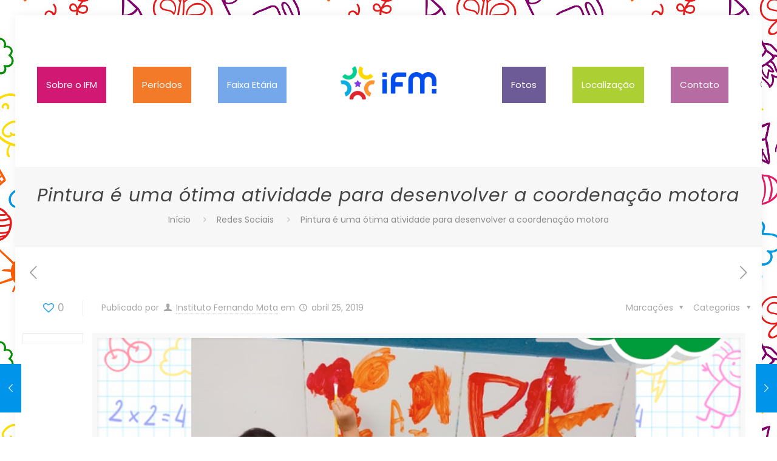

--- FILE ---
content_type: text/plain
request_url: https://www.google-analytics.com/j/collect?v=1&_v=j102&a=2138436535&t=pageview&_s=1&dl=http%3A%2F%2Fwww.institutofernandomota.com.br%2F2019%2F04%2F25%2Fpintura-e-uma-otima-atividade-para-desenvolver-a-coordenacao-motora%2F&ul=en-us%40posix&dt=Pintura%20%C3%A9%20uma%20%C3%B3tima%20atividade%20para%20desenvolver%20a%20coordena%C3%A7%C3%A3o%20motora%20%E2%80%93%20Instituto%20Fernando%20Mota&sr=1280x720&vp=1280x720&_u=IEBAAEABAAAAACAAI~&jid=1724184385&gjid=746547051&cid=303835314.1769909352&tid=UA-18991685-68&_gid=829001948.1769909352&_r=1&_slc=1&z=1594929092
body_size: -455
content:
2,cG-YJ9JHTH9DH